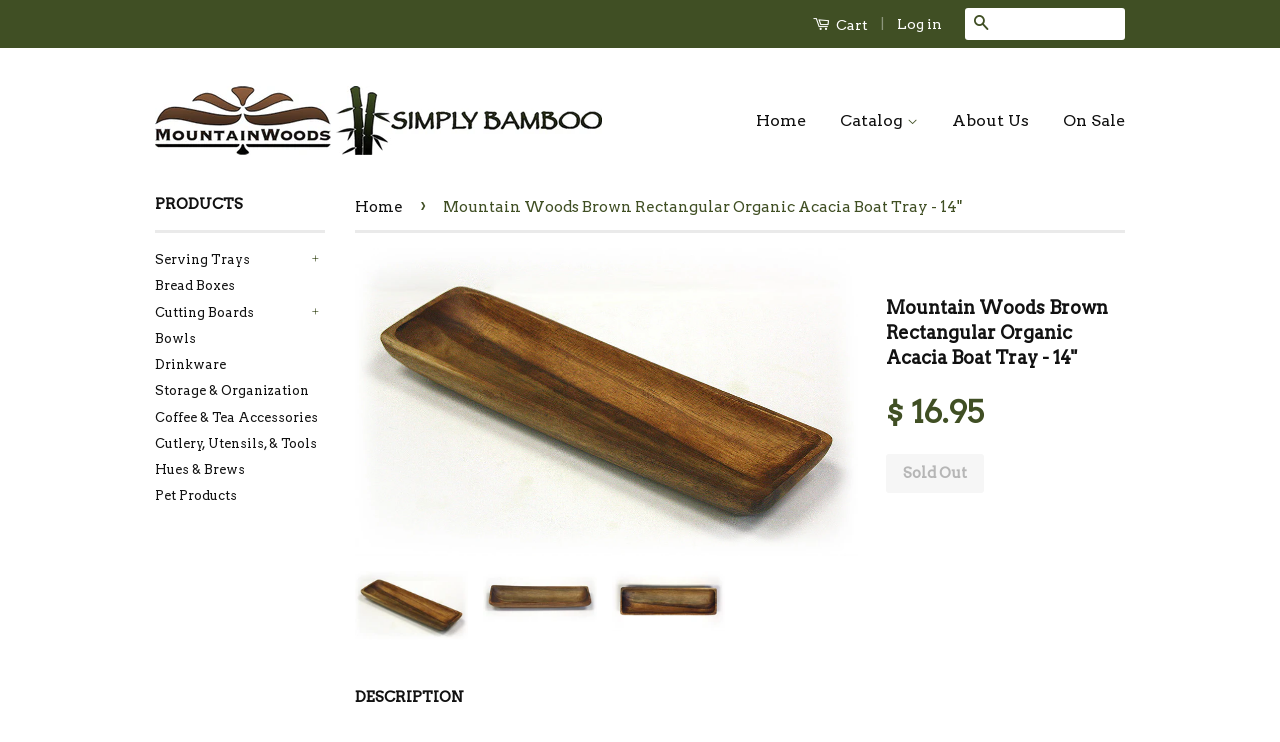

--- FILE ---
content_type: text/html; charset=utf-8
request_url: https://www.mountainwoods.com/products/14-inch-organic-acacia-boat-tray
body_size: 17190
content:
<!doctype html>
<!--[if lt IE 7]><html class="no-js lt-ie9 lt-ie8 lt-ie7" lang="en"> <![endif]-->
<!--[if IE 7]><html class="no-js lt-ie9 lt-ie8" lang="en"> <![endif]-->
<!--[if IE 8]><html class="no-js lt-ie9" lang="en"> <![endif]-->
<!--[if IE 9 ]><html class="ie9 no-js"> <![endif]-->
<!--[if (gt IE 9)|!(IE)]><!--> <html class="no-js"> <!--<![endif]-->
<head>

  <!-- Basic page needs ================================================== -->
  <meta charset="utf-8">
  <meta http-equiv="X-UA-Compatible" content="IE=edge,chrome=1">

  

  <!-- Title and description ================================================== -->
  <title>
  Mountain Woods Brown Rectangular Organic Acacia Boat Tray - 14&quot;
  </title>

  
  <meta name="description" content="Buy Online Mountain Woods Brown Rectangular Organic Acacia Boat Tray that is perfect for parties, buffets, barbecues, housewarmings and more.">
  

  <!-- Product meta ================================================== -->
  

  <meta property="og:type" content="product">
  <meta property="og:title" content="Mountain Woods Brown Rectangular Organic Acacia Boat Tray - 14&quot;">
  
  <meta property="og:image" content="http://www.mountainwoods.com/cdn/shop/products/AT144_A_XL_grande.jpg?v=1565622114">
  <meta property="og:image:secure_url" content="https://www.mountainwoods.com/cdn/shop/products/AT144_A_XL_grande.jpg?v=1565622114">
  
  <meta property="og:image" content="http://www.mountainwoods.com/cdn/shop/products/AT144_B_grande.jpg?v=1565622114">
  <meta property="og:image:secure_url" content="https://www.mountainwoods.com/cdn/shop/products/AT144_B_grande.jpg?v=1565622114">
  
  <meta property="og:image" content="http://www.mountainwoods.com/cdn/shop/products/AT144_C_grande.jpg?v=1565622114">
  <meta property="og:image:secure_url" content="https://www.mountainwoods.com/cdn/shop/products/AT144_C_grande.jpg?v=1565622114">
  
  <meta property="og:price:amount" content="16.95">
  <meta property="og:price:currency" content="USD">


  <meta property="og:description" content="Buy Online Mountain Woods Brown Rectangular Organic Acacia Boat Tray that is perfect for parties, buffets, barbecues, housewarmings and more.">

  <meta property="og:url" content="https://www.mountainwoods.com/products/14-inch-organic-acacia-boat-tray">
  <meta property="og:site_name" content="Mountain Woods / Simply Bamboo">

  

<meta name="twitter:card" content="summary">


  <meta name="twitter:site" content="@Mountain_Woods">


  <meta name="twitter:title" content="Mountain Woods Brown Rectangular Organic Acacia Boat Tray - 14&quot;">
  <meta name="twitter:description" content="Serve candy, nuts, olives and other snacks in style with this serving tray. Each piece is completely unique. Due to the natural color and grain of acacia wood, no two trays are ever the same. Made from plantation-grown acacia hardwood, one of the most popular woods world-wide due to its versatility, function, and beauty. Features: The serving tray features boat-like shape The perfect accessory for your ottoman top, dining table, or coffee table Specifications: Dimensions: 14&quot; L x 4&quot; W x 1.5&quot; HMaterial: Acacia hardwoodColor: BrownType: Serving Tray Care Instructions: Not Dishwasher Safe Wipe clean with mild soap and water and dry thoroughly Do not allow bamboo wood products to soak in water Rub with olive or vegetable oil to keep wood from drying out Our Commitment: With over half a century of experience in design and manufacturing of gourmet">
  <meta name="twitter:image" content="https://www.mountainwoods.com/cdn/shop/products/AT144_A_XL_medium.jpg?v=1565622114">
  <meta name="twitter:image:width" content="240">
  <meta name="twitter:image:height" content="240">



  <!-- Helpers ================================================== -->
  <link rel="canonical" href="https://www.mountainwoods.com/products/14-inch-organic-acacia-boat-tray">
  <meta name="viewport" content="width=device-width,initial-scale=1">
  <meta name="theme-color" content="#404f24">

  
  <!-- Ajaxify Cart Plugin ================================================== -->
  <link href="//www.mountainwoods.com/cdn/shop/t/3/assets/ajaxify.scss.css?v=139860943443775886001442537855" rel="stylesheet" type="text/css" media="all" />
  

  <!-- CSS ================================================== -->
  <link href="//www.mountainwoods.com/cdn/shop/t/3/assets/timber.scss.css?v=39733497548516349501655852341" rel="stylesheet" type="text/css" media="all" />
  <link href="//www.mountainwoods.com/cdn/shop/t/3/assets/theme.scss.css?v=163366288097984487701655852341" rel="stylesheet" type="text/css" media="all" />

  
  
  
  <link href="//fonts.googleapis.com/css?family=Arvo:400,400" rel="stylesheet" type="text/css" media="all" />


  



  <!-- Header hook for plugins ================================================== -->
  <script>window.performance && window.performance.mark && window.performance.mark('shopify.content_for_header.start');</script><meta name="facebook-domain-verification" content="m71nz8m75j81rs556ilj48i5465p87">
<meta id="shopify-digital-wallet" name="shopify-digital-wallet" content="/9963648/digital_wallets/dialog">
<meta name="shopify-checkout-api-token" content="06d6e9afd06be85a074b7fb4df5919d8">
<link rel="alternate" type="application/json+oembed" href="https://www.mountainwoods.com/products/14-inch-organic-acacia-boat-tray.oembed">
<script async="async" src="/checkouts/internal/preloads.js?locale=en-US"></script>
<link rel="preconnect" href="https://shop.app" crossorigin="anonymous">
<script async="async" src="https://shop.app/checkouts/internal/preloads.js?locale=en-US&shop_id=9963648" crossorigin="anonymous"></script>
<script id="apple-pay-shop-capabilities" type="application/json">{"shopId":9963648,"countryCode":"US","currencyCode":"USD","merchantCapabilities":["supports3DS"],"merchantId":"gid:\/\/shopify\/Shop\/9963648","merchantName":"Mountain Woods \/ Simply Bamboo","requiredBillingContactFields":["postalAddress","email"],"requiredShippingContactFields":["postalAddress","email"],"shippingType":"shipping","supportedNetworks":["visa","masterCard","amex","discover","elo","jcb"],"total":{"type":"pending","label":"Mountain Woods \/ Simply Bamboo","amount":"1.00"},"shopifyPaymentsEnabled":true,"supportsSubscriptions":true}</script>
<script id="shopify-features" type="application/json">{"accessToken":"06d6e9afd06be85a074b7fb4df5919d8","betas":["rich-media-storefront-analytics"],"domain":"www.mountainwoods.com","predictiveSearch":true,"shopId":9963648,"locale":"en"}</script>
<script>var Shopify = Shopify || {};
Shopify.shop = "mountain-woods.myshopify.com";
Shopify.locale = "en";
Shopify.currency = {"active":"USD","rate":"1.0"};
Shopify.country = "US";
Shopify.theme = {"name":"Classic","id":63461507,"schema_name":null,"schema_version":null,"theme_store_id":721,"role":"main"};
Shopify.theme.handle = "null";
Shopify.theme.style = {"id":null,"handle":null};
Shopify.cdnHost = "www.mountainwoods.com/cdn";
Shopify.routes = Shopify.routes || {};
Shopify.routes.root = "/";</script>
<script type="module">!function(o){(o.Shopify=o.Shopify||{}).modules=!0}(window);</script>
<script>!function(o){function n(){var o=[];function n(){o.push(Array.prototype.slice.apply(arguments))}return n.q=o,n}var t=o.Shopify=o.Shopify||{};t.loadFeatures=n(),t.autoloadFeatures=n()}(window);</script>
<script>
  window.ShopifyPay = window.ShopifyPay || {};
  window.ShopifyPay.apiHost = "shop.app\/pay";
  window.ShopifyPay.redirectState = null;
</script>
<script id="shop-js-analytics" type="application/json">{"pageType":"product"}</script>
<script defer="defer" async type="module" src="//www.mountainwoods.com/cdn/shopifycloud/shop-js/modules/v2/client.init-shop-cart-sync_BT-GjEfc.en.esm.js"></script>
<script defer="defer" async type="module" src="//www.mountainwoods.com/cdn/shopifycloud/shop-js/modules/v2/chunk.common_D58fp_Oc.esm.js"></script>
<script defer="defer" async type="module" src="//www.mountainwoods.com/cdn/shopifycloud/shop-js/modules/v2/chunk.modal_xMitdFEc.esm.js"></script>
<script type="module">
  await import("//www.mountainwoods.com/cdn/shopifycloud/shop-js/modules/v2/client.init-shop-cart-sync_BT-GjEfc.en.esm.js");
await import("//www.mountainwoods.com/cdn/shopifycloud/shop-js/modules/v2/chunk.common_D58fp_Oc.esm.js");
await import("//www.mountainwoods.com/cdn/shopifycloud/shop-js/modules/v2/chunk.modal_xMitdFEc.esm.js");

  window.Shopify.SignInWithShop?.initShopCartSync?.({"fedCMEnabled":true,"windoidEnabled":true});

</script>
<script>
  window.Shopify = window.Shopify || {};
  if (!window.Shopify.featureAssets) window.Shopify.featureAssets = {};
  window.Shopify.featureAssets['shop-js'] = {"shop-cart-sync":["modules/v2/client.shop-cart-sync_DZOKe7Ll.en.esm.js","modules/v2/chunk.common_D58fp_Oc.esm.js","modules/v2/chunk.modal_xMitdFEc.esm.js"],"init-fed-cm":["modules/v2/client.init-fed-cm_B6oLuCjv.en.esm.js","modules/v2/chunk.common_D58fp_Oc.esm.js","modules/v2/chunk.modal_xMitdFEc.esm.js"],"shop-cash-offers":["modules/v2/client.shop-cash-offers_D2sdYoxE.en.esm.js","modules/v2/chunk.common_D58fp_Oc.esm.js","modules/v2/chunk.modal_xMitdFEc.esm.js"],"shop-login-button":["modules/v2/client.shop-login-button_QeVjl5Y3.en.esm.js","modules/v2/chunk.common_D58fp_Oc.esm.js","modules/v2/chunk.modal_xMitdFEc.esm.js"],"pay-button":["modules/v2/client.pay-button_DXTOsIq6.en.esm.js","modules/v2/chunk.common_D58fp_Oc.esm.js","modules/v2/chunk.modal_xMitdFEc.esm.js"],"shop-button":["modules/v2/client.shop-button_DQZHx9pm.en.esm.js","modules/v2/chunk.common_D58fp_Oc.esm.js","modules/v2/chunk.modal_xMitdFEc.esm.js"],"avatar":["modules/v2/client.avatar_BTnouDA3.en.esm.js"],"init-windoid":["modules/v2/client.init-windoid_CR1B-cfM.en.esm.js","modules/v2/chunk.common_D58fp_Oc.esm.js","modules/v2/chunk.modal_xMitdFEc.esm.js"],"init-shop-for-new-customer-accounts":["modules/v2/client.init-shop-for-new-customer-accounts_C_vY_xzh.en.esm.js","modules/v2/client.shop-login-button_QeVjl5Y3.en.esm.js","modules/v2/chunk.common_D58fp_Oc.esm.js","modules/v2/chunk.modal_xMitdFEc.esm.js"],"init-shop-email-lookup-coordinator":["modules/v2/client.init-shop-email-lookup-coordinator_BI7n9ZSv.en.esm.js","modules/v2/chunk.common_D58fp_Oc.esm.js","modules/v2/chunk.modal_xMitdFEc.esm.js"],"init-shop-cart-sync":["modules/v2/client.init-shop-cart-sync_BT-GjEfc.en.esm.js","modules/v2/chunk.common_D58fp_Oc.esm.js","modules/v2/chunk.modal_xMitdFEc.esm.js"],"shop-toast-manager":["modules/v2/client.shop-toast-manager_DiYdP3xc.en.esm.js","modules/v2/chunk.common_D58fp_Oc.esm.js","modules/v2/chunk.modal_xMitdFEc.esm.js"],"init-customer-accounts":["modules/v2/client.init-customer-accounts_D9ZNqS-Q.en.esm.js","modules/v2/client.shop-login-button_QeVjl5Y3.en.esm.js","modules/v2/chunk.common_D58fp_Oc.esm.js","modules/v2/chunk.modal_xMitdFEc.esm.js"],"init-customer-accounts-sign-up":["modules/v2/client.init-customer-accounts-sign-up_iGw4briv.en.esm.js","modules/v2/client.shop-login-button_QeVjl5Y3.en.esm.js","modules/v2/chunk.common_D58fp_Oc.esm.js","modules/v2/chunk.modal_xMitdFEc.esm.js"],"shop-follow-button":["modules/v2/client.shop-follow-button_CqMgW2wH.en.esm.js","modules/v2/chunk.common_D58fp_Oc.esm.js","modules/v2/chunk.modal_xMitdFEc.esm.js"],"checkout-modal":["modules/v2/client.checkout-modal_xHeaAweL.en.esm.js","modules/v2/chunk.common_D58fp_Oc.esm.js","modules/v2/chunk.modal_xMitdFEc.esm.js"],"shop-login":["modules/v2/client.shop-login_D91U-Q7h.en.esm.js","modules/v2/chunk.common_D58fp_Oc.esm.js","modules/v2/chunk.modal_xMitdFEc.esm.js"],"lead-capture":["modules/v2/client.lead-capture_BJmE1dJe.en.esm.js","modules/v2/chunk.common_D58fp_Oc.esm.js","modules/v2/chunk.modal_xMitdFEc.esm.js"],"payment-terms":["modules/v2/client.payment-terms_Ci9AEqFq.en.esm.js","modules/v2/chunk.common_D58fp_Oc.esm.js","modules/v2/chunk.modal_xMitdFEc.esm.js"]};
</script>
<script>(function() {
  var isLoaded = false;
  function asyncLoad() {
    if (isLoaded) return;
    isLoaded = true;
    var urls = ["https:\/\/cdn.hextom.com\/js\/freeshippingbar.js?shop=mountain-woods.myshopify.com"];
    for (var i = 0; i < urls.length; i++) {
      var s = document.createElement('script');
      s.type = 'text/javascript';
      s.async = true;
      s.src = urls[i];
      var x = document.getElementsByTagName('script')[0];
      x.parentNode.insertBefore(s, x);
    }
  };
  if(window.attachEvent) {
    window.attachEvent('onload', asyncLoad);
  } else {
    window.addEventListener('load', asyncLoad, false);
  }
})();</script>
<script id="__st">var __st={"a":9963648,"offset":-28800,"reqid":"2b6a759f-90f9-4fda-9acc-f521f5abc4b7-1769201770","pageurl":"www.mountainwoods.com\/products\/14-inch-organic-acacia-boat-tray","u":"1964688c0f54","p":"product","rtyp":"product","rid":4408550214};</script>
<script>window.ShopifyPaypalV4VisibilityTracking = true;</script>
<script id="captcha-bootstrap">!function(){'use strict';const t='contact',e='account',n='new_comment',o=[[t,t],['blogs',n],['comments',n],[t,'customer']],c=[[e,'customer_login'],[e,'guest_login'],[e,'recover_customer_password'],[e,'create_customer']],r=t=>t.map((([t,e])=>`form[action*='/${t}']:not([data-nocaptcha='true']) input[name='form_type'][value='${e}']`)).join(','),a=t=>()=>t?[...document.querySelectorAll(t)].map((t=>t.form)):[];function s(){const t=[...o],e=r(t);return a(e)}const i='password',u='form_key',d=['recaptcha-v3-token','g-recaptcha-response','h-captcha-response',i],f=()=>{try{return window.sessionStorage}catch{return}},m='__shopify_v',_=t=>t.elements[u];function p(t,e,n=!1){try{const o=window.sessionStorage,c=JSON.parse(o.getItem(e)),{data:r}=function(t){const{data:e,action:n}=t;return t[m]||n?{data:e,action:n}:{data:t,action:n}}(c);for(const[e,n]of Object.entries(r))t.elements[e]&&(t.elements[e].value=n);n&&o.removeItem(e)}catch(o){console.error('form repopulation failed',{error:o})}}const l='form_type',E='cptcha';function T(t){t.dataset[E]=!0}const w=window,h=w.document,L='Shopify',v='ce_forms',y='captcha';let A=!1;((t,e)=>{const n=(g='f06e6c50-85a8-45c8-87d0-21a2b65856fe',I='https://cdn.shopify.com/shopifycloud/storefront-forms-hcaptcha/ce_storefront_forms_captcha_hcaptcha.v1.5.2.iife.js',D={infoText:'Protected by hCaptcha',privacyText:'Privacy',termsText:'Terms'},(t,e,n)=>{const o=w[L][v],c=o.bindForm;if(c)return c(t,g,e,D).then(n);var r;o.q.push([[t,g,e,D],n]),r=I,A||(h.body.append(Object.assign(h.createElement('script'),{id:'captcha-provider',async:!0,src:r})),A=!0)});var g,I,D;w[L]=w[L]||{},w[L][v]=w[L][v]||{},w[L][v].q=[],w[L][y]=w[L][y]||{},w[L][y].protect=function(t,e){n(t,void 0,e),T(t)},Object.freeze(w[L][y]),function(t,e,n,w,h,L){const[v,y,A,g]=function(t,e,n){const i=e?o:[],u=t?c:[],d=[...i,...u],f=r(d),m=r(i),_=r(d.filter((([t,e])=>n.includes(e))));return[a(f),a(m),a(_),s()]}(w,h,L),I=t=>{const e=t.target;return e instanceof HTMLFormElement?e:e&&e.form},D=t=>v().includes(t);t.addEventListener('submit',(t=>{const e=I(t);if(!e)return;const n=D(e)&&!e.dataset.hcaptchaBound&&!e.dataset.recaptchaBound,o=_(e),c=g().includes(e)&&(!o||!o.value);(n||c)&&t.preventDefault(),c&&!n&&(function(t){try{if(!f())return;!function(t){const e=f();if(!e)return;const n=_(t);if(!n)return;const o=n.value;o&&e.removeItem(o)}(t);const e=Array.from(Array(32),(()=>Math.random().toString(36)[2])).join('');!function(t,e){_(t)||t.append(Object.assign(document.createElement('input'),{type:'hidden',name:u})),t.elements[u].value=e}(t,e),function(t,e){const n=f();if(!n)return;const o=[...t.querySelectorAll(`input[type='${i}']`)].map((({name:t})=>t)),c=[...d,...o],r={};for(const[a,s]of new FormData(t).entries())c.includes(a)||(r[a]=s);n.setItem(e,JSON.stringify({[m]:1,action:t.action,data:r}))}(t,e)}catch(e){console.error('failed to persist form',e)}}(e),e.submit())}));const S=(t,e)=>{t&&!t.dataset[E]&&(n(t,e.some((e=>e===t))),T(t))};for(const o of['focusin','change'])t.addEventListener(o,(t=>{const e=I(t);D(e)&&S(e,y())}));const B=e.get('form_key'),M=e.get(l),P=B&&M;t.addEventListener('DOMContentLoaded',(()=>{const t=y();if(P)for(const e of t)e.elements[l].value===M&&p(e,B);[...new Set([...A(),...v().filter((t=>'true'===t.dataset.shopifyCaptcha))])].forEach((e=>S(e,t)))}))}(h,new URLSearchParams(w.location.search),n,t,e,['guest_login'])})(!0,!0)}();</script>
<script integrity="sha256-4kQ18oKyAcykRKYeNunJcIwy7WH5gtpwJnB7kiuLZ1E=" data-source-attribution="shopify.loadfeatures" defer="defer" src="//www.mountainwoods.com/cdn/shopifycloud/storefront/assets/storefront/load_feature-a0a9edcb.js" crossorigin="anonymous"></script>
<script crossorigin="anonymous" defer="defer" src="//www.mountainwoods.com/cdn/shopifycloud/storefront/assets/shopify_pay/storefront-65b4c6d7.js?v=20250812"></script>
<script data-source-attribution="shopify.dynamic_checkout.dynamic.init">var Shopify=Shopify||{};Shopify.PaymentButton=Shopify.PaymentButton||{isStorefrontPortableWallets:!0,init:function(){window.Shopify.PaymentButton.init=function(){};var t=document.createElement("script");t.src="https://www.mountainwoods.com/cdn/shopifycloud/portable-wallets/latest/portable-wallets.en.js",t.type="module",document.head.appendChild(t)}};
</script>
<script data-source-attribution="shopify.dynamic_checkout.buyer_consent">
  function portableWalletsHideBuyerConsent(e){var t=document.getElementById("shopify-buyer-consent"),n=document.getElementById("shopify-subscription-policy-button");t&&n&&(t.classList.add("hidden"),t.setAttribute("aria-hidden","true"),n.removeEventListener("click",e))}function portableWalletsShowBuyerConsent(e){var t=document.getElementById("shopify-buyer-consent"),n=document.getElementById("shopify-subscription-policy-button");t&&n&&(t.classList.remove("hidden"),t.removeAttribute("aria-hidden"),n.addEventListener("click",e))}window.Shopify?.PaymentButton&&(window.Shopify.PaymentButton.hideBuyerConsent=portableWalletsHideBuyerConsent,window.Shopify.PaymentButton.showBuyerConsent=portableWalletsShowBuyerConsent);
</script>
<script data-source-attribution="shopify.dynamic_checkout.cart.bootstrap">document.addEventListener("DOMContentLoaded",(function(){function t(){return document.querySelector("shopify-accelerated-checkout-cart, shopify-accelerated-checkout")}if(t())Shopify.PaymentButton.init();else{new MutationObserver((function(e,n){t()&&(Shopify.PaymentButton.init(),n.disconnect())})).observe(document.body,{childList:!0,subtree:!0})}}));
</script>
<link id="shopify-accelerated-checkout-styles" rel="stylesheet" media="screen" href="https://www.mountainwoods.com/cdn/shopifycloud/portable-wallets/latest/accelerated-checkout-backwards-compat.css" crossorigin="anonymous">
<style id="shopify-accelerated-checkout-cart">
        #shopify-buyer-consent {
  margin-top: 1em;
  display: inline-block;
  width: 100%;
}

#shopify-buyer-consent.hidden {
  display: none;
}

#shopify-subscription-policy-button {
  background: none;
  border: none;
  padding: 0;
  text-decoration: underline;
  font-size: inherit;
  cursor: pointer;
}

#shopify-subscription-policy-button::before {
  box-shadow: none;
}

      </style>

<script>window.performance && window.performance.mark && window.performance.mark('shopify.content_for_header.end');</script>

  

<!--[if lt IE 9]>
<script src="//cdnjs.cloudflare.com/ajax/libs/html5shiv/3.7.2/html5shiv.min.js" type="text/javascript"></script>
<script src="//www.mountainwoods.com/cdn/shop/t/3/assets/respond.min.js?v=52248677837542619231442537852" type="text/javascript"></script>
<link href="//www.mountainwoods.com/cdn/shop/t/3/assets/respond-proxy.html" id="respond-proxy" rel="respond-proxy" />
<link href="//www.mountainwoods.com/search?q=7a8128aae274ea60c0fbb732012a684f" id="respond-redirect" rel="respond-redirect" />
<script src="//www.mountainwoods.com/search?q=7a8128aae274ea60c0fbb732012a684f" type="text/javascript"></script>
<![endif]-->



  <script src="//ajax.googleapis.com/ajax/libs/jquery/1.11.0/jquery.min.js" type="text/javascript"></script>
  <script src="//www.mountainwoods.com/cdn/shop/t/3/assets/modernizr.min.js?v=26620055551102246001442537852" type="text/javascript"></script>

  
  

  <!-- Google Tag Manager -->
<script>(function(w,d,s,l,i){w[l]=w[l]||[];w[l].push({'gtm.start':
new Date().getTime(),event:'gtm.js'});var f=d.getElementsByTagName(s)[0],
j=d.createElement(s),dl=l!='dataLayer'?'&l='+l:'';j.async=true;j.src=
'https://www.googletagmanager.com/gtm.js?id='+i+dl;f.parentNode.insertBefore(j,f);
})(window,document,'script','dataLayer','GTM-5ZD9SLP');</script>
<!-- End Google Tag Manager -->
  
  <!-- Global site tag (gtag.js) - Google Ads: 680079499 --> 
  
  <script async src="https://www.googletagmanager.com/gtag/js?id=AW-680079499"></script> 
  <script> 
    window.dataLayer = window.dataLayer || []; 
    function gtag(){dataLayer.push(arguments);} 
    gtag('js', new Date()); gtag('config', 'AW-680079499'); 
  </script> 
<link href="https://monorail-edge.shopifysvc.com" rel="dns-prefetch">
<script>(function(){if ("sendBeacon" in navigator && "performance" in window) {try {var session_token_from_headers = performance.getEntriesByType('navigation')[0].serverTiming.find(x => x.name == '_s').description;} catch {var session_token_from_headers = undefined;}var session_cookie_matches = document.cookie.match(/_shopify_s=([^;]*)/);var session_token_from_cookie = session_cookie_matches && session_cookie_matches.length === 2 ? session_cookie_matches[1] : "";var session_token = session_token_from_headers || session_token_from_cookie || "";function handle_abandonment_event(e) {var entries = performance.getEntries().filter(function(entry) {return /monorail-edge.shopifysvc.com/.test(entry.name);});if (!window.abandonment_tracked && entries.length === 0) {window.abandonment_tracked = true;var currentMs = Date.now();var navigation_start = performance.timing.navigationStart;var payload = {shop_id: 9963648,url: window.location.href,navigation_start,duration: currentMs - navigation_start,session_token,page_type: "product"};window.navigator.sendBeacon("https://monorail-edge.shopifysvc.com/v1/produce", JSON.stringify({schema_id: "online_store_buyer_site_abandonment/1.1",payload: payload,metadata: {event_created_at_ms: currentMs,event_sent_at_ms: currentMs}}));}}window.addEventListener('pagehide', handle_abandonment_event);}}());</script>
<script id="web-pixels-manager-setup">(function e(e,d,r,n,o){if(void 0===o&&(o={}),!Boolean(null===(a=null===(i=window.Shopify)||void 0===i?void 0:i.analytics)||void 0===a?void 0:a.replayQueue)){var i,a;window.Shopify=window.Shopify||{};var t=window.Shopify;t.analytics=t.analytics||{};var s=t.analytics;s.replayQueue=[],s.publish=function(e,d,r){return s.replayQueue.push([e,d,r]),!0};try{self.performance.mark("wpm:start")}catch(e){}var l=function(){var e={modern:/Edge?\/(1{2}[4-9]|1[2-9]\d|[2-9]\d{2}|\d{4,})\.\d+(\.\d+|)|Firefox\/(1{2}[4-9]|1[2-9]\d|[2-9]\d{2}|\d{4,})\.\d+(\.\d+|)|Chrom(ium|e)\/(9{2}|\d{3,})\.\d+(\.\d+|)|(Maci|X1{2}).+ Version\/(15\.\d+|(1[6-9]|[2-9]\d|\d{3,})\.\d+)([,.]\d+|)( \(\w+\)|)( Mobile\/\w+|) Safari\/|Chrome.+OPR\/(9{2}|\d{3,})\.\d+\.\d+|(CPU[ +]OS|iPhone[ +]OS|CPU[ +]iPhone|CPU IPhone OS|CPU iPad OS)[ +]+(15[._]\d+|(1[6-9]|[2-9]\d|\d{3,})[._]\d+)([._]\d+|)|Android:?[ /-](13[3-9]|1[4-9]\d|[2-9]\d{2}|\d{4,})(\.\d+|)(\.\d+|)|Android.+Firefox\/(13[5-9]|1[4-9]\d|[2-9]\d{2}|\d{4,})\.\d+(\.\d+|)|Android.+Chrom(ium|e)\/(13[3-9]|1[4-9]\d|[2-9]\d{2}|\d{4,})\.\d+(\.\d+|)|SamsungBrowser\/([2-9]\d|\d{3,})\.\d+/,legacy:/Edge?\/(1[6-9]|[2-9]\d|\d{3,})\.\d+(\.\d+|)|Firefox\/(5[4-9]|[6-9]\d|\d{3,})\.\d+(\.\d+|)|Chrom(ium|e)\/(5[1-9]|[6-9]\d|\d{3,})\.\d+(\.\d+|)([\d.]+$|.*Safari\/(?![\d.]+ Edge\/[\d.]+$))|(Maci|X1{2}).+ Version\/(10\.\d+|(1[1-9]|[2-9]\d|\d{3,})\.\d+)([,.]\d+|)( \(\w+\)|)( Mobile\/\w+|) Safari\/|Chrome.+OPR\/(3[89]|[4-9]\d|\d{3,})\.\d+\.\d+|(CPU[ +]OS|iPhone[ +]OS|CPU[ +]iPhone|CPU IPhone OS|CPU iPad OS)[ +]+(10[._]\d+|(1[1-9]|[2-9]\d|\d{3,})[._]\d+)([._]\d+|)|Android:?[ /-](13[3-9]|1[4-9]\d|[2-9]\d{2}|\d{4,})(\.\d+|)(\.\d+|)|Mobile Safari.+OPR\/([89]\d|\d{3,})\.\d+\.\d+|Android.+Firefox\/(13[5-9]|1[4-9]\d|[2-9]\d{2}|\d{4,})\.\d+(\.\d+|)|Android.+Chrom(ium|e)\/(13[3-9]|1[4-9]\d|[2-9]\d{2}|\d{4,})\.\d+(\.\d+|)|Android.+(UC? ?Browser|UCWEB|U3)[ /]?(15\.([5-9]|\d{2,})|(1[6-9]|[2-9]\d|\d{3,})\.\d+)\.\d+|SamsungBrowser\/(5\.\d+|([6-9]|\d{2,})\.\d+)|Android.+MQ{2}Browser\/(14(\.(9|\d{2,})|)|(1[5-9]|[2-9]\d|\d{3,})(\.\d+|))(\.\d+|)|K[Aa][Ii]OS\/(3\.\d+|([4-9]|\d{2,})\.\d+)(\.\d+|)/},d=e.modern,r=e.legacy,n=navigator.userAgent;return n.match(d)?"modern":n.match(r)?"legacy":"unknown"}(),u="modern"===l?"modern":"legacy",c=(null!=n?n:{modern:"",legacy:""})[u],f=function(e){return[e.baseUrl,"/wpm","/b",e.hashVersion,"modern"===e.buildTarget?"m":"l",".js"].join("")}({baseUrl:d,hashVersion:r,buildTarget:u}),m=function(e){var d=e.version,r=e.bundleTarget,n=e.surface,o=e.pageUrl,i=e.monorailEndpoint;return{emit:function(e){var a=e.status,t=e.errorMsg,s=(new Date).getTime(),l=JSON.stringify({metadata:{event_sent_at_ms:s},events:[{schema_id:"web_pixels_manager_load/3.1",payload:{version:d,bundle_target:r,page_url:o,status:a,surface:n,error_msg:t},metadata:{event_created_at_ms:s}}]});if(!i)return console&&console.warn&&console.warn("[Web Pixels Manager] No Monorail endpoint provided, skipping logging."),!1;try{return self.navigator.sendBeacon.bind(self.navigator)(i,l)}catch(e){}var u=new XMLHttpRequest;try{return u.open("POST",i,!0),u.setRequestHeader("Content-Type","text/plain"),u.send(l),!0}catch(e){return console&&console.warn&&console.warn("[Web Pixels Manager] Got an unhandled error while logging to Monorail."),!1}}}}({version:r,bundleTarget:l,surface:e.surface,pageUrl:self.location.href,monorailEndpoint:e.monorailEndpoint});try{o.browserTarget=l,function(e){var d=e.src,r=e.async,n=void 0===r||r,o=e.onload,i=e.onerror,a=e.sri,t=e.scriptDataAttributes,s=void 0===t?{}:t,l=document.createElement("script"),u=document.querySelector("head"),c=document.querySelector("body");if(l.async=n,l.src=d,a&&(l.integrity=a,l.crossOrigin="anonymous"),s)for(var f in s)if(Object.prototype.hasOwnProperty.call(s,f))try{l.dataset[f]=s[f]}catch(e){}if(o&&l.addEventListener("load",o),i&&l.addEventListener("error",i),u)u.appendChild(l);else{if(!c)throw new Error("Did not find a head or body element to append the script");c.appendChild(l)}}({src:f,async:!0,onload:function(){if(!function(){var e,d;return Boolean(null===(d=null===(e=window.Shopify)||void 0===e?void 0:e.analytics)||void 0===d?void 0:d.initialized)}()){var d=window.webPixelsManager.init(e)||void 0;if(d){var r=window.Shopify.analytics;r.replayQueue.forEach((function(e){var r=e[0],n=e[1],o=e[2];d.publishCustomEvent(r,n,o)})),r.replayQueue=[],r.publish=d.publishCustomEvent,r.visitor=d.visitor,r.initialized=!0}}},onerror:function(){return m.emit({status:"failed",errorMsg:"".concat(f," has failed to load")})},sri:function(e){var d=/^sha384-[A-Za-z0-9+/=]+$/;return"string"==typeof e&&d.test(e)}(c)?c:"",scriptDataAttributes:o}),m.emit({status:"loading"})}catch(e){m.emit({status:"failed",errorMsg:(null==e?void 0:e.message)||"Unknown error"})}}})({shopId: 9963648,storefrontBaseUrl: "https://www.mountainwoods.com",extensionsBaseUrl: "https://extensions.shopifycdn.com/cdn/shopifycloud/web-pixels-manager",monorailEndpoint: "https://monorail-edge.shopifysvc.com/unstable/produce_batch",surface: "storefront-renderer",enabledBetaFlags: ["2dca8a86"],webPixelsConfigList: [{"id":"146735171","configuration":"{\"pixel_id\":\"847564890301671\",\"pixel_type\":\"facebook_pixel\",\"metaapp_system_user_token\":\"-\"}","eventPayloadVersion":"v1","runtimeContext":"OPEN","scriptVersion":"ca16bc87fe92b6042fbaa3acc2fbdaa6","type":"APP","apiClientId":2329312,"privacyPurposes":["ANALYTICS","MARKETING","SALE_OF_DATA"],"dataSharingAdjustments":{"protectedCustomerApprovalScopes":["read_customer_address","read_customer_email","read_customer_name","read_customer_personal_data","read_customer_phone"]}},{"id":"92569667","eventPayloadVersion":"v1","runtimeContext":"LAX","scriptVersion":"1","type":"CUSTOM","privacyPurposes":["ANALYTICS"],"name":"Google Analytics tag (migrated)"},{"id":"shopify-app-pixel","configuration":"{}","eventPayloadVersion":"v1","runtimeContext":"STRICT","scriptVersion":"0450","apiClientId":"shopify-pixel","type":"APP","privacyPurposes":["ANALYTICS","MARKETING"]},{"id":"shopify-custom-pixel","eventPayloadVersion":"v1","runtimeContext":"LAX","scriptVersion":"0450","apiClientId":"shopify-pixel","type":"CUSTOM","privacyPurposes":["ANALYTICS","MARKETING"]}],isMerchantRequest: false,initData: {"shop":{"name":"Mountain Woods \/ Simply Bamboo","paymentSettings":{"currencyCode":"USD"},"myshopifyDomain":"mountain-woods.myshopify.com","countryCode":"US","storefrontUrl":"https:\/\/www.mountainwoods.com"},"customer":null,"cart":null,"checkout":null,"productVariants":[{"price":{"amount":16.95,"currencyCode":"USD"},"product":{"title":"Mountain Woods Brown Rectangular Organic Acacia Boat Tray - 14\"","vendor":"Mountain Woods","id":"4408550214","untranslatedTitle":"Mountain Woods Brown Rectangular Organic Acacia Boat Tray - 14\"","url":"\/products\/14-inch-organic-acacia-boat-tray","type":"Serving Tray"},"id":"14349958470","image":{"src":"\/\/www.mountainwoods.com\/cdn\/shop\/products\/AT144_A_XL.jpg?v=1565622114"},"sku":"AT144","title":"Default Title","untranslatedTitle":"Default Title"}],"purchasingCompany":null},},"https://www.mountainwoods.com/cdn","fcfee988w5aeb613cpc8e4bc33m6693e112",{"modern":"","legacy":""},{"shopId":"9963648","storefrontBaseUrl":"https:\/\/www.mountainwoods.com","extensionBaseUrl":"https:\/\/extensions.shopifycdn.com\/cdn\/shopifycloud\/web-pixels-manager","surface":"storefront-renderer","enabledBetaFlags":"[\"2dca8a86\"]","isMerchantRequest":"false","hashVersion":"fcfee988w5aeb613cpc8e4bc33m6693e112","publish":"custom","events":"[[\"page_viewed\",{}],[\"product_viewed\",{\"productVariant\":{\"price\":{\"amount\":16.95,\"currencyCode\":\"USD\"},\"product\":{\"title\":\"Mountain Woods Brown Rectangular Organic Acacia Boat Tray - 14\\\"\",\"vendor\":\"Mountain Woods\",\"id\":\"4408550214\",\"untranslatedTitle\":\"Mountain Woods Brown Rectangular Organic Acacia Boat Tray - 14\\\"\",\"url\":\"\/products\/14-inch-organic-acacia-boat-tray\",\"type\":\"Serving Tray\"},\"id\":\"14349958470\",\"image\":{\"src\":\"\/\/www.mountainwoods.com\/cdn\/shop\/products\/AT144_A_XL.jpg?v=1565622114\"},\"sku\":\"AT144\",\"title\":\"Default Title\",\"untranslatedTitle\":\"Default Title\"}}]]"});</script><script>
  window.ShopifyAnalytics = window.ShopifyAnalytics || {};
  window.ShopifyAnalytics.meta = window.ShopifyAnalytics.meta || {};
  window.ShopifyAnalytics.meta.currency = 'USD';
  var meta = {"product":{"id":4408550214,"gid":"gid:\/\/shopify\/Product\/4408550214","vendor":"Mountain Woods","type":"Serving Tray","handle":"14-inch-organic-acacia-boat-tray","variants":[{"id":14349958470,"price":1695,"name":"Mountain Woods Brown Rectangular Organic Acacia Boat Tray - 14\"","public_title":null,"sku":"AT144"}],"remote":false},"page":{"pageType":"product","resourceType":"product","resourceId":4408550214,"requestId":"2b6a759f-90f9-4fda-9acc-f521f5abc4b7-1769201770"}};
  for (var attr in meta) {
    window.ShopifyAnalytics.meta[attr] = meta[attr];
  }
</script>
<script class="analytics">
  (function () {
    var customDocumentWrite = function(content) {
      var jquery = null;

      if (window.jQuery) {
        jquery = window.jQuery;
      } else if (window.Checkout && window.Checkout.$) {
        jquery = window.Checkout.$;
      }

      if (jquery) {
        jquery('body').append(content);
      }
    };

    var hasLoggedConversion = function(token) {
      if (token) {
        return document.cookie.indexOf('loggedConversion=' + token) !== -1;
      }
      return false;
    }

    var setCookieIfConversion = function(token) {
      if (token) {
        var twoMonthsFromNow = new Date(Date.now());
        twoMonthsFromNow.setMonth(twoMonthsFromNow.getMonth() + 2);

        document.cookie = 'loggedConversion=' + token + '; expires=' + twoMonthsFromNow;
      }
    }

    var trekkie = window.ShopifyAnalytics.lib = window.trekkie = window.trekkie || [];
    if (trekkie.integrations) {
      return;
    }
    trekkie.methods = [
      'identify',
      'page',
      'ready',
      'track',
      'trackForm',
      'trackLink'
    ];
    trekkie.factory = function(method) {
      return function() {
        var args = Array.prototype.slice.call(arguments);
        args.unshift(method);
        trekkie.push(args);
        return trekkie;
      };
    };
    for (var i = 0; i < trekkie.methods.length; i++) {
      var key = trekkie.methods[i];
      trekkie[key] = trekkie.factory(key);
    }
    trekkie.load = function(config) {
      trekkie.config = config || {};
      trekkie.config.initialDocumentCookie = document.cookie;
      var first = document.getElementsByTagName('script')[0];
      var script = document.createElement('script');
      script.type = 'text/javascript';
      script.onerror = function(e) {
        var scriptFallback = document.createElement('script');
        scriptFallback.type = 'text/javascript';
        scriptFallback.onerror = function(error) {
                var Monorail = {
      produce: function produce(monorailDomain, schemaId, payload) {
        var currentMs = new Date().getTime();
        var event = {
          schema_id: schemaId,
          payload: payload,
          metadata: {
            event_created_at_ms: currentMs,
            event_sent_at_ms: currentMs
          }
        };
        return Monorail.sendRequest("https://" + monorailDomain + "/v1/produce", JSON.stringify(event));
      },
      sendRequest: function sendRequest(endpointUrl, payload) {
        // Try the sendBeacon API
        if (window && window.navigator && typeof window.navigator.sendBeacon === 'function' && typeof window.Blob === 'function' && !Monorail.isIos12()) {
          var blobData = new window.Blob([payload], {
            type: 'text/plain'
          });

          if (window.navigator.sendBeacon(endpointUrl, blobData)) {
            return true;
          } // sendBeacon was not successful

        } // XHR beacon

        var xhr = new XMLHttpRequest();

        try {
          xhr.open('POST', endpointUrl);
          xhr.setRequestHeader('Content-Type', 'text/plain');
          xhr.send(payload);
        } catch (e) {
          console.log(e);
        }

        return false;
      },
      isIos12: function isIos12() {
        return window.navigator.userAgent.lastIndexOf('iPhone; CPU iPhone OS 12_') !== -1 || window.navigator.userAgent.lastIndexOf('iPad; CPU OS 12_') !== -1;
      }
    };
    Monorail.produce('monorail-edge.shopifysvc.com',
      'trekkie_storefront_load_errors/1.1',
      {shop_id: 9963648,
      theme_id: 63461507,
      app_name: "storefront",
      context_url: window.location.href,
      source_url: "//www.mountainwoods.com/cdn/s/trekkie.storefront.8d95595f799fbf7e1d32231b9a28fd43b70c67d3.min.js"});

        };
        scriptFallback.async = true;
        scriptFallback.src = '//www.mountainwoods.com/cdn/s/trekkie.storefront.8d95595f799fbf7e1d32231b9a28fd43b70c67d3.min.js';
        first.parentNode.insertBefore(scriptFallback, first);
      };
      script.async = true;
      script.src = '//www.mountainwoods.com/cdn/s/trekkie.storefront.8d95595f799fbf7e1d32231b9a28fd43b70c67d3.min.js';
      first.parentNode.insertBefore(script, first);
    };
    trekkie.load(
      {"Trekkie":{"appName":"storefront","development":false,"defaultAttributes":{"shopId":9963648,"isMerchantRequest":null,"themeId":63461507,"themeCityHash":"18037710504791299715","contentLanguage":"en","currency":"USD","eventMetadataId":"3549f9cf-7833-448f-9c6f-1e4871f465f0"},"isServerSideCookieWritingEnabled":true,"monorailRegion":"shop_domain","enabledBetaFlags":["65f19447"]},"Session Attribution":{},"S2S":{"facebookCapiEnabled":true,"source":"trekkie-storefront-renderer","apiClientId":580111}}
    );

    var loaded = false;
    trekkie.ready(function() {
      if (loaded) return;
      loaded = true;

      window.ShopifyAnalytics.lib = window.trekkie;

      var originalDocumentWrite = document.write;
      document.write = customDocumentWrite;
      try { window.ShopifyAnalytics.merchantGoogleAnalytics.call(this); } catch(error) {};
      document.write = originalDocumentWrite;

      window.ShopifyAnalytics.lib.page(null,{"pageType":"product","resourceType":"product","resourceId":4408550214,"requestId":"2b6a759f-90f9-4fda-9acc-f521f5abc4b7-1769201770","shopifyEmitted":true});

      var match = window.location.pathname.match(/checkouts\/(.+)\/(thank_you|post_purchase)/)
      var token = match? match[1]: undefined;
      if (!hasLoggedConversion(token)) {
        setCookieIfConversion(token);
        window.ShopifyAnalytics.lib.track("Viewed Product",{"currency":"USD","variantId":14349958470,"productId":4408550214,"productGid":"gid:\/\/shopify\/Product\/4408550214","name":"Mountain Woods Brown Rectangular Organic Acacia Boat Tray - 14\"","price":"16.95","sku":"AT144","brand":"Mountain Woods","variant":null,"category":"Serving Tray","nonInteraction":true,"remote":false},undefined,undefined,{"shopifyEmitted":true});
      window.ShopifyAnalytics.lib.track("monorail:\/\/trekkie_storefront_viewed_product\/1.1",{"currency":"USD","variantId":14349958470,"productId":4408550214,"productGid":"gid:\/\/shopify\/Product\/4408550214","name":"Mountain Woods Brown Rectangular Organic Acacia Boat Tray - 14\"","price":"16.95","sku":"AT144","brand":"Mountain Woods","variant":null,"category":"Serving Tray","nonInteraction":true,"remote":false,"referer":"https:\/\/www.mountainwoods.com\/products\/14-inch-organic-acacia-boat-tray"});
      }
    });


        var eventsListenerScript = document.createElement('script');
        eventsListenerScript.async = true;
        eventsListenerScript.src = "//www.mountainwoods.com/cdn/shopifycloud/storefront/assets/shop_events_listener-3da45d37.js";
        document.getElementsByTagName('head')[0].appendChild(eventsListenerScript);

})();</script>
  <script>
  if (!window.ga || (window.ga && typeof window.ga !== 'function')) {
    window.ga = function ga() {
      (window.ga.q = window.ga.q || []).push(arguments);
      if (window.Shopify && window.Shopify.analytics && typeof window.Shopify.analytics.publish === 'function') {
        window.Shopify.analytics.publish("ga_stub_called", {}, {sendTo: "google_osp_migration"});
      }
      console.error("Shopify's Google Analytics stub called with:", Array.from(arguments), "\nSee https://help.shopify.com/manual/promoting-marketing/pixels/pixel-migration#google for more information.");
    };
    if (window.Shopify && window.Shopify.analytics && typeof window.Shopify.analytics.publish === 'function') {
      window.Shopify.analytics.publish("ga_stub_initialized", {}, {sendTo: "google_osp_migration"});
    }
  }
</script>
<script
  defer
  src="https://www.mountainwoods.com/cdn/shopifycloud/perf-kit/shopify-perf-kit-3.0.4.min.js"
  data-application="storefront-renderer"
  data-shop-id="9963648"
  data-render-region="gcp-us-central1"
  data-page-type="product"
  data-theme-instance-id="63461507"
  data-theme-name=""
  data-theme-version=""
  data-monorail-region="shop_domain"
  data-resource-timing-sampling-rate="10"
  data-shs="true"
  data-shs-beacon="true"
  data-shs-export-with-fetch="true"
  data-shs-logs-sample-rate="1"
  data-shs-beacon-endpoint="https://www.mountainwoods.com/api/collect"
></script>
</head>

<body id="mountain-woods-brown-rectangular-organic-acacia-boat-tray-14-quot" class="template-product" >

  <div class="header-bar">
  <div class="wrapper medium-down--hide">
    <div class="large--display-table">
      <div class="header-bar__left large--display-table-cell">
        
      </div>

      <div class="header-bar__right large--display-table-cell">
        <div class="header-bar__module">
          <a href="/cart" class="cart-toggle">
            <span class="icon icon-cart header-bar__cart-icon" aria-hidden="true"></span>
            Cart
            <span class="cart-count header-bar__cart-count hidden-count">0</span>
          </a>
        </div>

        
          <span class="header-bar__sep" aria-hidden="true">|</span>
          <ul class="header-bar__module header-bar__module--list">
            
              <li>
                <a href="/account/login" id="customer_login_link">Log in</a>
              </li>
            
          </ul>
        
        
        
          <div class="header-bar__module header-bar__search">
            


  <form action="/search" method="get" class="header-bar__search-form clearfix" role="search">
    
    <input type="search" name="q" value="" aria-label="Search our store" class="header-bar__search-input">
    <button type="submit" class="btn icon-fallback-text header-bar__search-submit">
      <span class="icon icon-search" aria-hidden="true"></span>
      <span class="fallback-text">Search</span>
    </button>
  </form>


          </div>
        

      </div>
    </div>
  </div>
  <div class="wrapper large--hide">
    <button type="button" class="mobile-nav-trigger" id="MobileNavTrigger">
      <span class="icon icon-hamburger" aria-hidden="true"></span>
      Menu
    </button>
    <a href="/cart" class="cart-toggle mobile-cart-toggle">
      <span class="icon icon-cart header-bar__cart-icon" aria-hidden="true"></span>
      Cart <span class="cart-count hidden-count">0</span>
    </a>
  </div>
  <ul id="MobileNav" class="mobile-nav large--hide">
  
  
  
  <li class="mobile-nav__link" aria-haspopup="true">
    
      <a href="/" class="mobile-nav">
        Home
      </a>
    
  </li>
  
  
  <li class="mobile-nav__link" aria-haspopup="true">
    
      <a href="/collections/all-products" class="mobile-nav__sublist-trigger">
        Catalog
        <span class="icon-fallback-text mobile-nav__sublist-expand">
  <span class="icon icon-plus" aria-hidden="true"></span>
  <span class="fallback-text">+</span>
</span>
<span class="icon-fallback-text mobile-nav__sublist-contract">
  <span class="icon icon-minus" aria-hidden="true"></span>
  <span class="fallback-text">-</span>
</span>
      </a>
      <ul class="mobile-nav__sublist">  
        
          <li class="mobile-nav__sublist-link">
            <a href="/collections/serving-trays">Serving Trays</a>
          </li>
        
          <li class="mobile-nav__sublist-link">
            <a href="/collections/bread-boxes">Bread Boxes</a>
          </li>
        
          <li class="mobile-nav__sublist-link">
            <a href="/collections/bowls">Bowls</a>
          </li>
        
          <li class="mobile-nav__sublist-link">
            <a href="/collections/cutting-boards">Cutting Boards</a>
          </li>
        
          <li class="mobile-nav__sublist-link">
            <a href="/collections/drinkware">Drinkware</a>
          </li>
        
          <li class="mobile-nav__sublist-link">
            <a href="/collections/coffee-tea-accessories">Coffee & Tea Accessories</a>
          </li>
        
          <li class="mobile-nav__sublist-link">
            <a href="/collections/storage-organization">Storage & Organization</a>
          </li>
        
          <li class="mobile-nav__sublist-link">
            <a href="/collections/hues-brews">Hues & Brews</a>
          </li>
        
          <li class="mobile-nav__sublist-link">
            <a href="/collections/cutlery-utensils-other-kitchen-tools">Cutlery, Utensils, & Tools</a>
          </li>
        
          <li class="mobile-nav__sublist-link">
            <a href="/collections/pet-products">Pet Products</a>
          </li>
        
      </ul>
    
  </li>
  
  
  <li class="mobile-nav__link" aria-haspopup="true">
    
      <a href="/pages/about-us" class="mobile-nav">
        About Us
      </a>
    
  </li>
  
  
  <li class="mobile-nav__link" aria-haspopup="true">
    
      <a href="/collections/sale-items" class="mobile-nav">
        On Sale
      </a>
    
  </li>
  
  
    
      
      
      
      
      
        <li class="mobile-nav__link" aria-haspopup="true">
  <a href="#" class="mobile-nav__sublist-trigger">
    Products
    <span class="icon-fallback-text mobile-nav__sublist-expand">
  <span class="icon icon-plus" aria-hidden="true"></span>
  <span class="fallback-text">+</span>
</span>
<span class="icon-fallback-text mobile-nav__sublist-contract">
  <span class="icon icon-minus" aria-hidden="true"></span>
  <span class="fallback-text">-</span>
</span>
  </a>
  <ul class="mobile-nav__sublist">
  
    
      
      
        <li class="mobile-nav__sublist-link" aria-haspopup="true">
          <a href="/collections/serving-trays" class="mobile-nav__sublist-trigger">
            Serving Trays
            <span class="icon-fallback-text mobile-nav__sublist-expand">
  <span class="icon icon-plus" aria-hidden="true"></span>
  <span class="fallback-text">+</span>
</span>
<span class="icon-fallback-text mobile-nav__sublist-contract">
  <span class="icon icon-minus" aria-hidden="true"></span>
  <span class="fallback-text">-</span>
</span>
          </a>
          <ul class="mobile-nav__sublist">
            
              <li class="mobile-nav__sublist-link">
                <a href="/collections/bamboo-wood-serving-tray">Bamboo Serving Tray</a>
              </li>
            
              <li class="mobile-nav__sublist-link">
                <a href="/collections/square-wood-serving-tray">Square Serving Tray</a>
              </li>
            
              <li class="mobile-nav__sublist-link">
                <a href="/collections/acacia-wood-serving-tray">Acacia Serving Tray</a>
              </li>
            
              <li class="mobile-nav__sublist-link">
                <a href="/collections/rectangular-wood-serving-tray">Rectangle Serving Tray</a>
              </li>
            
              <li class="mobile-nav__sublist-link">
                <a href="/collections/antique-serving-tray">Antique Serving Tray</a>
              </li>
            
              <li class="mobile-nav__sublist-link">
                <a href="/collections/luxury-serving-tray">Luxury Serving Tray</a>
              </li>
            
              <li class="mobile-nav__sublist-link">
                <a href="/collections/ottoman-trays">Ottaman Serving Tray</a>
              </li>
            
          </ul>
        </li>
      
      
  
    
      
      
        <li class="mobile-nav__sublist-link">
          <a href="/collections/bread-boxes">Bread Boxes</a>
        </li>
      
      
  
    
      
      
        <li class="mobile-nav__sublist-link" aria-haspopup="true">
          <a href="/collections/cutting-boards" class="mobile-nav__sublist-trigger">
            Cutting Boards
            <span class="icon-fallback-text mobile-nav__sublist-expand">
  <span class="icon icon-plus" aria-hidden="true"></span>
  <span class="fallback-text">+</span>
</span>
<span class="icon-fallback-text mobile-nav__sublist-contract">
  <span class="icon icon-minus" aria-hidden="true"></span>
  <span class="fallback-text">-</span>
</span>
          </a>
          <ul class="mobile-nav__sublist">
            
              <li class="mobile-nav__sublist-link">
                <a href="/collections/wood-cutting-boards">Wood Cutting Boards</a>
              </li>
            
          </ul>
        </li>
      
      
  
    
      
      
        <li class="mobile-nav__sublist-link">
          <a href="/collections/bowls">Bowls</a>
        </li>
      
      
  
    
      
      
        <li class="mobile-nav__sublist-link">
          <a href="/collections/drinkware">Drinkware</a>
        </li>
      
      
  
    
      
      
        <li class="mobile-nav__sublist-link">
          <a href="/collections/storage-organization">Storage & Organization</a>
        </li>
      
      
  
    
      
      
        <li class="mobile-nav__sublist-link">
          <a href="/collections/coffee-tea-accessories">Coffee & Tea Accessories</a>
        </li>
      
      
  
    
      
      
        <li class="mobile-nav__sublist-link">
          <a href="/collections/cutlery-utensils-other-kitchen-tools">Cutlery, Utensils, & Tools</a>
        </li>
      
      
  
    
      
      
        <li class="mobile-nav__sublist-link">
          <a href="/collections/hues-brews">Hues & Brews</a>
        </li>
      
      
  
    
      
      
        <li class="mobile-nav__sublist-link">
          <a href="/collections/pet-products">Pet Products</a>
        </li>
      
      
  
  </ul>
</li>

      
    
      
      
      
      
      
    
      
      
      
      
      
    
      
      
      
      
      
    
      
      
      
      
      
    
    
    
    
    
  
    
  

  
    
      <li class="mobile-nav__link">
        <a href="/account/login" id="customer_login_link">Log in</a>
      </li>
      
        <li class="mobile-nav__link">
          <a href="/account/register" id="customer_register_link">Create account</a>
        </li>
      
    
  
  
  <li class="mobile-nav__link">
    
      <div class="header-bar__module header-bar__search">
        


  <form action="/search" method="get" class="header-bar__search-form clearfix" role="search">
    
    <input type="search" name="q" value="" aria-label="Search our store" class="header-bar__search-input">
    <button type="submit" class="btn icon-fallback-text header-bar__search-submit">
      <span class="icon icon-search" aria-hidden="true"></span>
      <span class="fallback-text">Search</span>
    </button>
  </form>


      </div>
    
  </li>
  
</ul>

</div>


<!-- Google Tag Manager (noscript) -->
<noscript><iframe src="https://www.googletagmanager.com/ns.html?id=GTM-5ZD9SLP"
height="0" width="0" style="display:none;visibility:hidden"></iframe></noscript>
<!-- End Google Tag Manager (noscript) -->
  
  <header class="site-header" role="banner">
    <div class="wrapper">

      <div class="grid--full large--display-table">
        <div class="grid__item large--one-half large--display-table-cell">
          
            <div class="h1 site-header__logo large--left" itemscope itemtype="http://schema.org/Organization">
          
            
              <a href="/" itemprop="url">
                <img src="//www.mountainwoods.com/cdn/shop/t/3/assets/logo.png?v=78316644333517128271443659143" alt="Mountain Woods / Simply Bamboo" itemprop="logo">
              </a>
            
          
            </div>
          
          
        </div>
        <div class="grid__item large--one-half large--display-table-cell medium-down--hide">
          
<ul class="site-nav" id="AccessibleNav">
  
    
    
    
      <li >
        <a href="/" class="site-nav__link">Home</a>
      </li>
    
  
    
    
    
      <li class="site-nav--has-dropdown" aria-haspopup="true">
        <a href="/collections/all-products" class="site-nav__link">
          Catalog
          <span class="icon-fallback-text">
            <span class="icon icon-arrow-down" aria-hidden="true"></span>
          </span>
        </a>
        <ul class="site-nav__dropdown">
          
            <li>
              <a href="/collections/serving-trays" class="site-nav__link">Serving Trays</a>
            </li>
          
            <li>
              <a href="/collections/bread-boxes" class="site-nav__link">Bread Boxes</a>
            </li>
          
            <li>
              <a href="/collections/bowls" class="site-nav__link">Bowls</a>
            </li>
          
            <li>
              <a href="/collections/cutting-boards" class="site-nav__link">Cutting Boards</a>
            </li>
          
            <li>
              <a href="/collections/drinkware" class="site-nav__link">Drinkware</a>
            </li>
          
            <li>
              <a href="/collections/coffee-tea-accessories" class="site-nav__link">Coffee &amp; Tea Accessories</a>
            </li>
          
            <li>
              <a href="/collections/storage-organization" class="site-nav__link">Storage &amp; Organization</a>
            </li>
          
            <li>
              <a href="/collections/hues-brews" class="site-nav__link">Hues &amp; Brews</a>
            </li>
          
            <li>
              <a href="/collections/cutlery-utensils-other-kitchen-tools" class="site-nav__link">Cutlery, Utensils, &amp; Tools</a>
            </li>
          
            <li>
              <a href="/collections/pet-products" class="site-nav__link">Pet Products</a>
            </li>
          
        </ul>
      </li>
    
  
    
    
    
      <li >
        <a href="/pages/about-us" class="site-nav__link">About Us</a>
      </li>
    
  
    
    
    
      <li >
        <a href="/collections/sale-items" class="site-nav__link">On Sale</a>
      </li>
    
  
</ul>

        </div>
      </div>

    </div>
  </header>

  <main class="wrapper main-content" role="main">
    <div class="grid">
      
        <div class="grid__item large--one-fifth medium-down--hide">
          





  
  
  
    <nav class="sidebar-module">
      <div class="section-header">
        <p class="section-header__title h4">Products</p>
      </div>
      <ul class="sidebar-module__list">
        
          
  <li class="sidebar-sublist">
    <div class="sidebar-sublist__trigger-wrap">
      <a href="/collections/serving-trays" class="sidebar-sublist__has-dropdown ">
        Serving Trays
      </a>
      <button type="button" class="icon-fallback-text sidebar-sublist__expand">
        <span class="icon icon-plus" aria-hidden="true"></span>
        <span class="fallback-text">+</span>
      </button>
      <button type="button" class="icon-fallback-text sidebar-sublist__contract">
        <span class="icon icon-minus" aria-hidden="true"></span>
        <span class="fallback-text">-</span>
      </button>
    </div>
    <ul class="sidebar-sublist__content">
      
        <li>
          <a href="/collections/bamboo-wood-serving-tray" >Bamboo Serving Tray</a>
        </li>
      
        <li>
          <a href="/collections/square-wood-serving-tray" >Square Serving Tray</a>
        </li>
      
        <li>
          <a href="/collections/acacia-wood-serving-tray" >Acacia Serving Tray</a>
        </li>
      
        <li>
          <a href="/collections/rectangular-wood-serving-tray" >Rectangle Serving Tray</a>
        </li>
      
        <li>
          <a href="/collections/antique-serving-tray" >Antique Serving Tray</a>
        </li>
      
        <li>
          <a href="/collections/luxury-serving-tray" >Luxury Serving Tray</a>
        </li>
      
        <li>
          <a href="/collections/ottoman-trays" >Ottaman Serving Tray</a>
        </li>
      
    </ul>
  </li>


        
          
  <li>
    <a href="/collections/bread-boxes" class="">Bread Boxes</a>
  </li>


        
          
  <li class="sidebar-sublist">
    <div class="sidebar-sublist__trigger-wrap">
      <a href="/collections/cutting-boards" class="sidebar-sublist__has-dropdown ">
        Cutting Boards
      </a>
      <button type="button" class="icon-fallback-text sidebar-sublist__expand">
        <span class="icon icon-plus" aria-hidden="true"></span>
        <span class="fallback-text">+</span>
      </button>
      <button type="button" class="icon-fallback-text sidebar-sublist__contract">
        <span class="icon icon-minus" aria-hidden="true"></span>
        <span class="fallback-text">-</span>
      </button>
    </div>
    <ul class="sidebar-sublist__content">
      
        <li>
          <a href="/collections/wood-cutting-boards" >Wood Cutting Boards</a>
        </li>
      
    </ul>
  </li>


        
          
  <li>
    <a href="/collections/bowls" class="">Bowls</a>
  </li>


        
          
  <li>
    <a href="/collections/drinkware" class="">Drinkware</a>
  </li>


        
          
  <li>
    <a href="/collections/storage-organization" class="">Storage & Organization</a>
  </li>


        
          
  <li>
    <a href="/collections/coffee-tea-accessories" class="">Coffee & Tea Accessories</a>
  </li>


        
          
  <li>
    <a href="/collections/cutlery-utensils-other-kitchen-tools" class="">Cutlery, Utensils, & Tools</a>
  </li>


        
          
  <li>
    <a href="/collections/hues-brews" class="">Hues & Brews</a>
  </li>


        
          
  <li>
    <a href="/collections/pet-products" class="">Pet Products</a>
  </li>


        
      </ul>
    </nav>
  

  
  
  

  
  
  

  
  
  

  
  
  










        </div>
        <div class="grid__item large--four-fifths">
          <div itemscope itemtype="http://schema.org/Product">

  <meta itemprop="url" content="https://www.mountainwoods.com/products/14-inch-organic-acacia-boat-tray">
  <meta itemprop="image" content="//www.mountainwoods.com/cdn/shop/products/AT144_A_XL_grande.jpg?v=1565622114">

  <div class="section-header section-header--breadcrumb">
    

<nav class="breadcrumb" role="navigation" aria-label="breadcrumbs">
  <a href="/" title="Back to the frontpage">Home</a>

  

    
    <span aria-hidden="true" class="breadcrumb__sep">&rsaquo;</span>
    <span>Mountain Woods Brown Rectangular Organic Acacia Boat Tray - 14"</span>

  
</nav>


  </div>

  <div class="product-single">
    <div class="grid product-single__hero">
      <div class="grid__item large--eight-twelfths">
        <div class="product-single__photos" id="ProductPhoto">
          
          <img src="//www.mountainwoods.com/cdn/shop/products/AT144_A_XL_1024x1024.jpg?v=1565622114" alt="Mountain Woods Brown Rectangular Organic Acacia Boat Tray 1" id="ProductPhotoImg" data-zoom="//www.mountainwoods.com/cdn/shop/products/AT144_A_XL_1024x1024.jpg?v=1565622114">
        </div>
      </div>
      <div class="grid__item large--four-twelfths">
        
        <h1 itemprop="name" class="product-title-custom">Mountain Woods Brown Rectangular Organic Acacia Boat Tray - 14"</h1>

        <div itemprop="offers" itemscope itemtype="http://schema.org/Offer">
          

          <meta itemprop="priceCurrency" content="USD">
          <link itemprop="availability" href="http://schema.org/OutOfStock">

          <form action="/cart/add" method="post" enctype="multipart/form-data" id="AddToCartForm">
            <select name="id" id="productSelect" class="product-single__variants">
              
                
                  <option disabled="disabled">
                    Default Title - Sold Out
                  </option>
                
              
            </select>

            <div class="product-single__prices">
              <span id="ProductPrice" class="product-single__price" itemprop="price">
                $ 16.95
              </span>

              
            </div>

            <div class="product-single__quantity is-hidden">
              <label for="Quantity" class="quantity-selector">Quantity</label>
              <input type="number" id="Quantity" name="quantity" value="1" min="1" class="quantity-selector">
            </div>

            <button type="submit" name="add" id="AddToCart" class="btn">
              <span id="AddToCartText">Add to Cart</span>
            </button>
          </form>
        </div>

      </div>
    </div>

    <div class="grid">
      <div class="grid__item large--one-half">
        
          <ul class="product-single__thumbnails grid-uniform" id="ProductThumbs">

            
              <li class="grid__item large--one-third medium-down--one-third">
                <a href="//www.mountainwoods.com/cdn/shop/products/AT144_A_XL_large.jpg?v=1565622114" class="product-single__thumbnail">
                  <img src="//www.mountainwoods.com/cdn/shop/products/AT144_A_XL_compact.jpg?v=1565622114" alt="Mountain Woods Brown Rectangular Organic Acacia Boat Tray 1">
                </a>
              </li>
            
              <li class="grid__item large--one-third medium-down--one-third">
                <a href="//www.mountainwoods.com/cdn/shop/products/AT144_B_large.jpg?v=1565622114" class="product-single__thumbnail">
                  <img src="//www.mountainwoods.com/cdn/shop/products/AT144_B_compact.jpg?v=1565622114" alt="Mountain Woods Brown Rectangular Organic Acacia Boat Tray 2">
                </a>
              </li>
            
              <li class="grid__item large--one-third medium-down--one-third">
                <a href="//www.mountainwoods.com/cdn/shop/products/AT144_C_large.jpg?v=1565622114" class="product-single__thumbnail">
                  <img src="//www.mountainwoods.com/cdn/shop/products/AT144_C_compact.jpg?v=1565622114" alt="Mountain Woods Brown Rectangular Organic Acacia Boat Tray 3">
                </a>
              </li>
            

          </ul>
        
      </div>
    </div>
  </div>

  <hr class="hr--clear hr--small">
  <ul class="inline-list tab-switch__nav section-header">
    <li>
      <a href="#desc" data-link="desc" class="tab-switch__trigger h4 section-header__title">Description</a>
    </li>
    
  </ul>
  <div class="tab-switch__content" data-content="desc">
    <div class="product-description rte" itemprop="description">
      <p>Serve candy, nuts, olives and other snacks in style with this serving tray. Each piece is completely unique. Due to the natural color and grain of acacia wood, no two trays are ever the same.</p>
<p>Made from plantation-grown acacia hardwood, one of the most popular woods world-wide due to its versatility, function, and beauty.</p>
<p><strong>Features:</strong></p>
<ul>
<li>The serving tray features boat-like shape</li>
<li>The perfect accessory for your ottoman top, dining table, or coffee table</li>
</ul>
<p><strong>Specifications:</strong></p>
<p>Dimensions: 14" L x 4" W x 1.5" H<br>Material: Acacia hardwood<br>Color: Brown<br>Type: Serving Tray</p>
<p><strong>Care Instructions:</strong></p>
<ul>
<li>Not Dishwasher Safe</li>
<li>Wipe clean with mild soap and water and dry thoroughly</li>
<li>Do not allow bamboo wood products to soak in water</li>
<li>Rub with olive or vegetable oil to keep wood from drying out</li>
</ul>
<p><strong>Our Commitment:</strong></p>
<p>With over half a century of experience in design and manufacturing of gourmet kitchenware, Mountain Woods is unsurpassed in their pursuit of bringing timeless, quality pieces to your home that are created by highly trained artisans and craftsmen.</p>
    </div>
  </div>
  

  
    <hr class="hr--clear hr--small">
    <h4 class="small--text-center">Share this Product</h4>
    



<div class="social-sharing normal small--text-center" data-permalink="https://www.mountainwoods.com/products/14-inch-organic-acacia-boat-tray">

  
    <a target="_blank" href="//www.facebook.com/sharer.php?u=https://www.mountainwoods.com/products/14-inch-organic-acacia-boat-tray" class="share-facebook">
      <span class="icon icon-facebook"></span>
      <span class="share-title">Share</span>
      
        <span class="share-count">0</span>
      
    </a>
  

  
    <a target="_blank" href="//twitter.com/share?url=https://www.mountainwoods.com/products/14-inch-organic-acacia-boat-tray&amp;text=Mountain%20Woods%20Brown%20Rectangular%20Organic%20Acacia%20Boat%20Tray%20-%2014%22" class="share-twitter">
      <span class="icon icon-twitter"></span>
      <span class="share-title">Tweet</span>
      
        <span class="share-count">0</span>
      
    </a>
  

  

    
      <a target="_blank" href="//pinterest.com/pin/create/button/?url=https://www.mountainwoods.com/products/14-inch-organic-acacia-boat-tray&amp;media=http://www.mountainwoods.com/cdn/shop/products/AT144_A_XL_1024x1024.jpg?v=1565622114&amp;description=Mountain%20Woods%20Brown%20Rectangular%20Organic%20Acacia%20Boat%20Tray%20-%2014%22" class="share-pinterest">
        <span class="icon icon-pinterest"></span>
        <span class="share-title">Pin it</span>
        
          <span class="share-count">0</span>
        
      </a>
    

    

  

  

</div>

  

  
    






  

</div>

<script src="//www.mountainwoods.com/cdn/shopifycloud/storefront/assets/themes_support/option_selection-b017cd28.js" type="text/javascript"></script>
<script>
  var selectCallback = function(variant, selector) {
    timber.productPage({
      money_format: "$ {{amount}}",
      variant: variant,
      selector: selector,
      translations: {
        add_to_cart : "Add to Cart",
        sold_out : "Sold Out",
        unavailable : "Unavailable"
      }
    });
  };

  jQuery(function($) {
    new Shopify.OptionSelectors('productSelect', {
      product: {"id":4408550214,"title":"Mountain Woods Brown Rectangular Organic Acacia Boat Tray - 14\"","handle":"14-inch-organic-acacia-boat-tray","description":"\u003cp\u003eServe candy, nuts, olives and other snacks in style with this serving tray. Each piece is completely unique. Due to the natural color and grain of acacia wood, no two trays are ever the same.\u003c\/p\u003e\n\u003cp\u003eMade from plantation-grown acacia hardwood, one of the most popular woods world-wide due to its versatility, function, and beauty.\u003c\/p\u003e\n\u003cp\u003e\u003cstrong\u003eFeatures:\u003c\/strong\u003e\u003c\/p\u003e\n\u003cul\u003e\n\u003cli\u003eThe serving tray features boat-like shape\u003c\/li\u003e\n\u003cli\u003eThe perfect accessory for your ottoman top, dining table, or coffee table\u003c\/li\u003e\n\u003c\/ul\u003e\n\u003cp\u003e\u003cstrong\u003eSpecifications:\u003c\/strong\u003e\u003c\/p\u003e\n\u003cp\u003eDimensions: 14\" L x 4\" W x 1.5\" H\u003cbr\u003eMaterial: Acacia hardwood\u003cbr\u003eColor: Brown\u003cbr\u003eType: Serving Tray\u003c\/p\u003e\n\u003cp\u003e\u003cstrong\u003eCare Instructions:\u003c\/strong\u003e\u003c\/p\u003e\n\u003cul\u003e\n\u003cli\u003eNot Dishwasher Safe\u003c\/li\u003e\n\u003cli\u003eWipe clean with mild soap and water and dry thoroughly\u003c\/li\u003e\n\u003cli\u003eDo not allow bamboo wood products to soak in water\u003c\/li\u003e\n\u003cli\u003eRub with olive or vegetable oil to keep wood from drying out\u003c\/li\u003e\n\u003c\/ul\u003e\n\u003cp\u003e\u003cstrong\u003eOur Commitment:\u003c\/strong\u003e\u003c\/p\u003e\n\u003cp\u003eWith over half a century of experience in design and manufacturing of gourmet kitchenware, Mountain Woods is unsurpassed in their pursuit of bringing timeless, quality pieces to your home that are created by highly trained artisans and craftsmen.\u003c\/p\u003e","published_at":"2019-08-12T08:01:54-07:00","created_at":"2016-01-19T11:03:53-08:00","vendor":"Mountain Woods","type":"Serving Tray","tags":["Acacia Wood Serving Tray","Rectangular Wood Serving Tray","Serving Tray","Thanksgiving"],"price":1695,"price_min":1695,"price_max":1695,"available":false,"price_varies":false,"compare_at_price":null,"compare_at_price_min":0,"compare_at_price_max":0,"compare_at_price_varies":false,"variants":[{"id":14349958470,"title":"Default Title","option1":"Default Title","option2":null,"option3":null,"sku":"AT144","requires_shipping":true,"taxable":true,"featured_image":null,"available":false,"name":"Mountain Woods Brown Rectangular Organic Acacia Boat Tray - 14\"","public_title":null,"options":["Default Title"],"price":1695,"weight":0,"compare_at_price":null,"inventory_quantity":0,"inventory_management":"shopify","inventory_policy":"deny","barcode":"7.51E+11","requires_selling_plan":false,"selling_plan_allocations":[]}],"images":["\/\/www.mountainwoods.com\/cdn\/shop\/products\/AT144_A_XL.jpg?v=1565622114","\/\/www.mountainwoods.com\/cdn\/shop\/products\/AT144_B.jpg?v=1565622114","\/\/www.mountainwoods.com\/cdn\/shop\/products\/AT144_C.jpg?v=1565622114"],"featured_image":"\/\/www.mountainwoods.com\/cdn\/shop\/products\/AT144_A_XL.jpg?v=1565622114","options":["Title"],"media":[{"alt":"Mountain Woods Brown Rectangular Organic Acacia Boat Tray 1","id":2610642812995,"position":1,"preview_image":{"aspect_ratio":1.637,"height":611,"width":1000,"src":"\/\/www.mountainwoods.com\/cdn\/shop\/products\/AT144_A_XL.jpg?v=1565622114"},"aspect_ratio":1.637,"height":611,"media_type":"image","src":"\/\/www.mountainwoods.com\/cdn\/shop\/products\/AT144_A_XL.jpg?v=1565622114","width":1000},{"alt":"Mountain Woods Brown Rectangular Organic Acacia Boat Tray 2","id":2610642845763,"position":2,"preview_image":{"aspect_ratio":2.232,"height":224,"width":500,"src":"\/\/www.mountainwoods.com\/cdn\/shop\/products\/AT144_B.jpg?v=1565622114"},"aspect_ratio":2.232,"height":224,"media_type":"image","src":"\/\/www.mountainwoods.com\/cdn\/shop\/products\/AT144_B.jpg?v=1565622114","width":500},{"alt":"Mountain Woods Brown Rectangular Organic Acacia Boat Tray 3","id":2610642878531,"position":3,"preview_image":{"aspect_ratio":1.88,"height":266,"width":500,"src":"\/\/www.mountainwoods.com\/cdn\/shop\/products\/AT144_C.jpg?v=1565622114"},"aspect_ratio":1.88,"height":266,"media_type":"image","src":"\/\/www.mountainwoods.com\/cdn\/shop\/products\/AT144_C.jpg?v=1565622114","width":500}],"requires_selling_plan":false,"selling_plan_groups":[],"content":"\u003cp\u003eServe candy, nuts, olives and other snacks in style with this serving tray. Each piece is completely unique. Due to the natural color and grain of acacia wood, no two trays are ever the same.\u003c\/p\u003e\n\u003cp\u003eMade from plantation-grown acacia hardwood, one of the most popular woods world-wide due to its versatility, function, and beauty.\u003c\/p\u003e\n\u003cp\u003e\u003cstrong\u003eFeatures:\u003c\/strong\u003e\u003c\/p\u003e\n\u003cul\u003e\n\u003cli\u003eThe serving tray features boat-like shape\u003c\/li\u003e\n\u003cli\u003eThe perfect accessory for your ottoman top, dining table, or coffee table\u003c\/li\u003e\n\u003c\/ul\u003e\n\u003cp\u003e\u003cstrong\u003eSpecifications:\u003c\/strong\u003e\u003c\/p\u003e\n\u003cp\u003eDimensions: 14\" L x 4\" W x 1.5\" H\u003cbr\u003eMaterial: Acacia hardwood\u003cbr\u003eColor: Brown\u003cbr\u003eType: Serving Tray\u003c\/p\u003e\n\u003cp\u003e\u003cstrong\u003eCare Instructions:\u003c\/strong\u003e\u003c\/p\u003e\n\u003cul\u003e\n\u003cli\u003eNot Dishwasher Safe\u003c\/li\u003e\n\u003cli\u003eWipe clean with mild soap and water and dry thoroughly\u003c\/li\u003e\n\u003cli\u003eDo not allow bamboo wood products to soak in water\u003c\/li\u003e\n\u003cli\u003eRub with olive or vegetable oil to keep wood from drying out\u003c\/li\u003e\n\u003c\/ul\u003e\n\u003cp\u003e\u003cstrong\u003eOur Commitment:\u003c\/strong\u003e\u003c\/p\u003e\n\u003cp\u003eWith over half a century of experience in design and manufacturing of gourmet kitchenware, Mountain Woods is unsurpassed in their pursuit of bringing timeless, quality pieces to your home that are created by highly trained artisans and craftsmen.\u003c\/p\u003e"},
      onVariantSelected: selectCallback,
      enableHistoryState: false
    });

    // Add label if only one product option and it isn't 'Title'. Could be 'Size'.
    

    // Hide selectors if we only have 1 variant and its title contains 'Default'.
    
      $('.selector-wrapper').hide();
    
  });
</script>

        </div>
      
    </div>
  </main>

  <footer class="site-footer small--text-center" role="contentinfo">

    <div class="wrapper">

      <div class="grid-uniform ">

        
        
        
        
        
        

        

        
          <div class="grid__item large--one-quarter medium--one-half">
            <h4>Quick Links</h4>
            <ul class="site-footer__links">
              
                <li><a href="/search">Search</a></li>
              
                <li><a href="/pages/about-us">About Us</a></li>
              
                <li><a href="/pages/policies">Policies</a></li>
              
            </ul>
          </div>
        

        
          <div class="grid__item large--one-quarter medium--one-half">
            <h4>Get Connected</h4>
              
              <ul class="inline-list social-icons">
                
                  <li>
                    <a class="icon-fallback-text" href="https://twitter.com/WoodsSimply" title="Mountain Woods / Simply Bamboo on Twitter">
                      <span class="icon icon-twitter" aria-hidden="true"></span>
                      <span class="fallback-text">Twitter</span>
                    </a>
                  </li>
                
                
                  <li>
                    <a class="icon-fallback-text" href="https://www.facebook.com/Mountain-Woods-Simply-Bamboo-461000134701147/" title="Mountain Woods / Simply Bamboo on Facebook">
                      <span class="icon icon-facebook" aria-hidden="true"></span>
                      <span class="fallback-text">Facebook</span>
                    </a>
                  </li>
                
                
                
                
                
                
                
                
                
              </ul>
          </div>
        

        
          <div class="grid__item large--one-quarter medium--one-half">
            <h4>Contact Us</h4>
            <div class="rte">info@mountainwoods.com<br>
Toll Free - 800-835-0479<br>
Offices - 661-775-0333<br>
28008 Harrison Parkway<br>
Valencia, California 91355<br></div>
          </div>
        

        
          <div class="grid__item large--one-quarter medium--one-half">
            <h4>Newsletter</h4>
            <p>Sign up for promotions</p>
            

<form action="//mountainwoods.us11.list-manage.com/subscribe/post?u=d202a95895610333cd9298204&amp;id=21e7cdfbbb" method="post" id="mc-embedded-subscribe-form" method="post" id="mc-embedded-subscribe-form" name="mc-embedded-subscribe-form" target="_blank" class="small--hide">
  <input type="email" value="" placeholder="your-email@example.com" name="EMAIL" id="mail" aria-label="your-email@example.com" autocorrect="off" autocapitalize="off">
  <input type="submit" class="btn" name="subscribe" id="subscribe" value="Subscribe">
</form>
<form action="//mountainwoods.us11.list-manage.com/subscribe/post?u=d202a95895610333cd9298204&amp;id=21e7cdfbbb" method="post" id="mc-embedded-subscribe-form" method="post" id="mc-embedded-subscribe-form" name="mc-embedded-subscribe-form" target="_blank" class="large--hide medium--hide input-group">
  <input type="email" value="" placeholder="your-email@example.com" name="EMAIL" id="mail" class="input-group-field" aria-label="your-email@example.com" autocorrect="off" autocapitalize="off">
  <span class="input-group-btn">
    <input type="submit" class="btn" name="subscribe" id="subscribe" value="Subscribe">
  </span>
</form>

          </div>
        
      </div>

      <hr>

      <div class="grid">
        <div class="grid__item large--one-half large--text-left medium-down--text-center">
          <p class="site-footer__links">Copyright &copy; 2026, <a href="/" title="">Mountain Woods / Simply Bamboo</a>. <a target="_blank" rel="nofollow" href="https://www.shopify.com?utm_campaign=poweredby&amp;utm_medium=shopify&amp;utm_source=onlinestore">Powered by Shopify</a></p>
        </div>
        
          <div class="grid__item large--one-half large--text-right medium-down--text-center">
            <ul class="inline-list payment-icons">
              
                <li>
                  <span class="icon-fallback-text">
                    <span class="icon icon-american_express" aria-hidden="true"></span>
                    <span class="fallback-text">american express</span>
                  </span>
                </li>
              
                <li>
                  <span class="icon-fallback-text">
                    <span class="icon icon-apple_pay" aria-hidden="true"></span>
                    <span class="fallback-text">apple pay</span>
                  </span>
                </li>
              
                <li>
                  <span class="icon-fallback-text">
                    <span class="icon icon-diners_club" aria-hidden="true"></span>
                    <span class="fallback-text">diners club</span>
                  </span>
                </li>
              
                <li>
                  <span class="icon-fallback-text">
                    <span class="icon icon-discover" aria-hidden="true"></span>
                    <span class="fallback-text">discover</span>
                  </span>
                </li>
              
                <li>
                  <span class="icon-fallback-text">
                    <span class="icon icon-google_pay" aria-hidden="true"></span>
                    <span class="fallback-text">google pay</span>
                  </span>
                </li>
              
                <li>
                  <span class="icon-fallback-text">
                    <span class="icon icon-master" aria-hidden="true"></span>
                    <span class="fallback-text">master</span>
                  </span>
                </li>
              
                <li>
                  <span class="icon-fallback-text">
                    <span class="icon icon-shopify_pay" aria-hidden="true"></span>
                    <span class="fallback-text">shopify pay</span>
                  </span>
                </li>
              
                <li>
                  <span class="icon-fallback-text">
                    <span class="icon icon-visa" aria-hidden="true"></span>
                    <span class="fallback-text">visa</span>
                  </span>
                </li>
              
            </ul>
          </div>
        
      </div>

    </div>

  </footer>

  
  
  
    <script src="//www.mountainwoods.com/cdn/shop/t/3/assets/jquery.flexslider.min.js?v=33237652356059489871442537852" type="text/javascript"></script>
    <script src="//www.mountainwoods.com/cdn/shop/t/3/assets/slider.js?v=101072440863004118941683144657" type="text/javascript"></script>
  

  <script src="//www.mountainwoods.com/cdn/shop/t/3/assets/fastclick.min.js?v=29723458539410922371442537851" type="text/javascript"></script>
  <script src="//www.mountainwoods.com/cdn/shop/t/3/assets/timber.js?v=102225450202256654781443660192" type="text/javascript"></script>
  <script src="//www.mountainwoods.com/cdn/shop/t/3/assets/theme.js?v=184107872167241902601442537854" type="text/javascript"></script>

  
    
      <script src="//www.mountainwoods.com/cdn/shop/t/3/assets/social-buttons.js?v=119607936257803311281442537854" type="text/javascript"></script>
    
  

  
    <script src="//www.mountainwoods.com/cdn/shop/t/3/assets/handlebars.min.js?v=79044469952368397291442537851" type="text/javascript"></script>
    
  <script id="CartTemplate" type="text/template">
  
    <form action="/cart" method="post" novalidate>
      <div class="ajaxcart__inner">
        {{#items}}
        <div class="ajaxcart__product">
          <div class="ajaxcart__row" data-id="{{id}}">
            <div class="grid">
              <div class="grid__item large--two-thirds">
                <div class="grid">
                  <div class="grid__item one-quarter">
                    <a href="{{url}}" class="ajaxcart__product-image"><img src="{{img}}" alt=""></a>
                  </div>
                  <div class="grid__item three-quarters">
                    <a href="{{url}}" class="h4">{{name}}</a>
                    <p>{{variation}}</p>
                  </div>
                </div>
              </div>
              <div class="grid__item large--one-third">
                <div class="grid">
                  <div class="grid__item one-third">
                    <div class="ajaxcart__qty">
                      <button type="button" class="ajaxcart__qty-adjust ajaxcart__qty--minus" data-id="{{id}}" data-qty="{{itemMinus}}">&minus;</button>
                      <input type="text" name="updates[]" class="ajaxcart__qty-num" value="{{itemQty}}" min="0" data-id="{{id}}" aria-label="quantity" pattern="[0-9]*">
                      <button type="button" class="ajaxcart__qty-adjust ajaxcart__qty--plus" data-id="{{id}}" data-qty="{{itemAdd}}">+</button>
                    </div>
                  </div>
                  <div class="grid__item one-third text-center">
                    <p>{{price}}</p>
                  </div>
                  <div class="grid__item one-third text-right">
                    <p>
                      <small><a href="/cart/change?id={{id}}&amp;quantity=0" class="ajaxcart__remove" data-id="{{id}}">Remove</a></small>
                    </p>
                  </div>
                </div>
              </div>
            </div>
          </div>
        </div>
        {{/items}}
      </div>
      <div class="ajaxcart__row text-right medium-down--text-center">
        <span class="h3">Subtotal {{totalPrice}}</span>
        <input type="submit" class="{{btnClass}}" name="checkout" value="Checkout">
      </div>
    </form>
  
  </script>
  <script id="DrawerTemplate" type="text/template">
  
    <div id="AjaxifyDrawer" class="ajaxcart ajaxcart--drawer">
      <div id="AjaxifyCart" class="ajaxcart__content {{wrapperClass}}"></div>
    </div>
  
  </script>
  <script id="ModalTemplate" type="text/template">
  
    <div id="AjaxifyModal" class="ajaxcart ajaxcart--modal">
      <div id="AjaxifyCart" class="ajaxcart__content"></div>
    </div>
  
  </script>
  <script id="AjaxifyQty" type="text/template">
  
    <div class="ajaxcart__qty">
      <button type="button" class="ajaxcart__qty-adjust ajaxcart__qty--minus" data-id="{{id}}" data-qty="{{itemMinus}}">&minus;</button>
      <input type="text" class="ajaxcart__qty-num" value="{{itemQty}}" min="0" data-id="{{id}}" aria-label="quantity" pattern="[0-9]*">
      <button type="button" class="ajaxcart__qty-adjust ajaxcart__qty--plus" data-id="{{id}}" data-qty="{{itemAdd}}">+</button>
    </div>
  
  </script>
  <script id="JsQty" type="text/template">
  
    <div class="js-qty">
      <button type="button" class="js-qty__adjust js-qty__adjust--minus" data-id="{{id}}" data-qty="{{itemMinus}}">&minus;</button>
      <input type="text" class="js-qty__num" value="{{itemQty}}" min="1" data-id="{{id}}" aria-label="quantity" pattern="[0-9]*" name="{{inputName}}" id="{{inputId}}">
      <button type="button" class="js-qty__adjust js-qty__adjust--plus" data-id="{{id}}" data-qty="{{itemAdd}}">+</button>
    </div>
  
  </script>

    <script src="//www.mountainwoods.com/cdn/shop/t/3/assets/ajaxify.js?v=55314286673999262861442537854" type="text/javascript"></script>
    <script>
    jQuery(function($) {
      ajaxifyShopify.init({
        method: 'drawer',
        wrapperClass: 'wrapper',
        formSelector: '#AddToCartForm',
        addToCartSelector: '#AddToCart',
        cartCountSelector: '.cart-count',
        toggleCartButton: '.cart-toggle',
        btnClass: 'btn',
        moneyFormat: "$ {{amount}}"
      });
    });
    </script>
  

  
    <script src="//www.mountainwoods.com/cdn/shop/t/3/assets/jquery.zoom.min.js?v=7098547149633335911442537852" type="text/javascript"></script>
  

</body>
</html>
